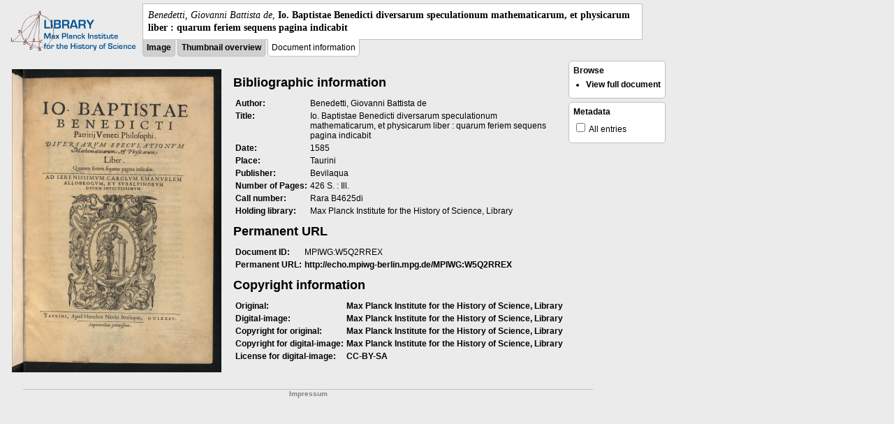

--- FILE ---
content_type: text/html; charset=utf-8
request_url: https://libcoll.mpiwg-berlin.mpg.de/libview?tocMode=thumbs&start=101&viewMode=index&mode=imagepath&url=/mpiwg/online/permanent/library/S46RNB52/pageimg&pn=170
body_size: 7741
content:
<!DOCTYPE html PUBLIC "-//W3C//DTD XHTML 1.0 Transitional//EN"
          "http://www.w3.org/TR/xhtml1/DTD/xhtml1-transitional.dtd">
<html xmlns="http://www.w3.org/1999/xhtml">
<head>
<base href="https://libcoll.mpiwg-berlin.mpg.de/libview/" />

<meta http-equiv="Content-Type" content="text/html; charset=utf-8" />
<title>Benedetti, Giovanni Battista de - Io. Baptistae Benedicti diversarum speculationum mathematicarum, et physicarum liber : quarum feriem sequens pagina indicabit</title>
<link rel="stylesheet" type="text/css"
      href="https://libcoll.mpiwg-berlin.mpg.de/libview/template/docuviewer_css" />
<script type="text/javascript"
        src="https://libcoll.mpiwg-berlin.mpg.de/libview/template/jquery_js"></script>
<script type="text/javascript">
// <!--
	$(document).ready(function() {
		// autosubmit forms
		$('form.autosubmit').find('.autosubmit').change(function() {
			this.form.submit();
		});
		$('form.autosubmit input[type="submit"]').hide();
	});
// -->
</script>
<!--  layer headers (all available) -->

  
    
  

  

</head>
<body>
  <!-- header -->
  <div class="page-head">
    
    <div class="logo">
      <div class="logo">
      <a href="//echo.mpiwg-berlin.mpg.de" target="_blank"><img
    src="https://libcoll.mpiwg-berlin.mpg.de/libview/template/logo.png" /></a>
    </div>
    </div>
    <div class="title-block">
      
      <div class="title"><span><i>Benedetti, Giovanni Battista de</i>, </span><b>Io. Baptistae Benedicti diversarum speculationum mathematicarum, et physicarum liber : quarum feriem sequens pagina indicabit</b></div>
      
      <ul class="view-switcher">
        
          
        <li class=""><a href="https://libcoll.mpiwg-berlin.mpg.de/libview?tocMode=thumbs&amp;start=101&amp;viewMode=image&amp;mode=imagepath&amp;url=/mpiwg/online/permanent/library/S46RNB52/pageimg&amp;pn=170">Image</a></li>
        
        <li class=""><a href="https://libcoll.mpiwg-berlin.mpg.de/libview?tocMode=thumbs&amp;start=101&amp;viewMode=thumbs&amp;mode=imagepath&amp;url=/mpiwg/online/permanent/library/S46RNB52/pageimg&amp;pn=170">Thumbnail
            overview</a></li>
        <li class="sel">Document information</li>
      </ul>
    </div>
  
  </div>

  <!-- main -->
  <div class="page-body">

    <div class="col index-image">
      <!-- image -->
      <a href="https://libcoll.mpiwg-berlin.mpg.de/libview?tocMode=thumbs&amp;start=101&amp;viewMode=auto&amp;mode=imagepath&amp;url=/mpiwg/online/permanent/library/S46RNB52/pageimg&amp;pn=5"><img
    border="0"
    src="https://digilib.mpiwg-berlin.mpg.de/digitallibrary/servlet/Scaler?fn=/permanent/library/S46RNB52/pageimg&amp;pn=5&amp;dw=300&amp;dh=500" /></a>
    </div>

    <div class="col main">
      <!-- main content column -->
      <div class="index-info">
        <h2>Bibliographic information</h2>
        <table border="0">
          
            <!-- wenn es bibinfo in docinfo gibt -->
            
<tr>
  <td valign="top" class="type">Author:</td>
  <td valign="top" class="content">Benedetti, Giovanni Battista de</td>
</tr>

<tr>
  <td valign="top" class="type">Title:</td>
  <td valign="top" class="content">Io. Baptistae Benedicti diversarum speculationum mathematicarum, et physicarum liber : quarum feriem sequens pagina indicabit</td>
</tr>

<tr>
  <td valign="top" class="type">Date:</td>
  <td valign="top" class="content">1585</td>
</tr>

<tr>
  <td valign="top" class="type">Place:</td>
  <td valign="top" class="content">Taurini</td>
</tr>

<tr>
  <td valign="top" class="type">Publisher:</td>
  <td valign="top" class="content">Bevilaqua</td>
</tr>

<tr>
  <td valign="top" class="type">Number of Pages:</td>
  <td valign="top" class="content">426 S. : Ill.</td>
</tr>

<tr>
  <td valign="top" class="type">Call number:</td>
  <td valign="top" class="content">Rara B4625di</td>
</tr>

<tr>
  <td valign="top" class="type">Holding library:</td>
  <td valign="top" class="content">Max Planck Institute for the History of Science, Library</td>
</tr>

          

          
          <!-- ende kein template fuer die daten -->
        </table>

        
          <h2>Permanent URL</h2>
          <table>
            <tr>
              <td class="type">Document ID:</td>
              <td class="content">MPIWG:W5Q2RREX</td>
            </tr>
            <tr>
              <td class="type">Permanent URL:</td>
              <td class="content"><a target="_blank"
    href="http://echo.mpiwg-berlin.mpg.de/MPIWG:W5Q2RREX">http://echo.mpiwg-berlin.mpg.de/MPIWG:W5Q2RREX</a></td>
            </tr>
          </table>
        

        

        
          <h2>Copyright information</h2>
          <table border="0">
            <!-- attribution -->
            <tr>
  <td valign="top" class="type">Original:</td>
  <td valign="top" class="content">
    <a target="_blank"
       href="http://www.mpiwg-berlin.mpg.de/">Max Planck Institute for the History of Science, Library</a>
  </td>
</tr>
<tr>
  <td valign="top" class="type">Digital-image:</td>
  <td valign="top" class="content">
    <a target="_blank"
       href="http://www.mpiwg-berlin.mpg.de/">Max Planck Institute for the History of Science, Library</a>
  </td>
</tr>

            <!-- copyright -->
            
  <tr>
    
    <td valign="top" class="type">Copyright for original:</td>
    <td valign="top" class="content">
      <a target="_blank"
         href="http://www.mpiwg-berlin.mpg.de/">Max Planck Institute for the History of Science, Library</a>
      
    </td>
  </tr>
  


  <tr>
    
    <td valign="top" class="type">Copyright for digital-image:</td>
    <td valign="top" class="content">
      <a target="_blank"
         href="http://www.mpiwg-berlin.mpg.de/">Max Planck Institute for the History of Science, Library</a>
      
    </td>
  </tr>
  <tr>
    <td valign="top" class="type">License for digital-image:</td> 
     
    <td valign="top" class="content">
      
	<!-- special case for type=cc-by-sa -->
	<a href="http://creativecommons.org/licenses/by-sa/3.0/de/">CC-BY-SA</a>
	
      
      
    </td>
  </tr>


          </table>
          
        
      </div>
    </div>
    <!-- /main content column -->

    <div class="col buttons">
      <!-- option block column -->
      <div class="options">
        <h4>Browse</h4>
        <ul class="list">
          <li><a class="openbutton"
                 href="https://libcoll.mpiwg-berlin.mpg.de/libview?tocMode=thumbs&amp;start=101&amp;viewMode=auto&amp;mode=imagepath&amp;url=/mpiwg/online/permanent/library/S46RNB52/pageimg&amp;pn=170">View full document</a></li>
        </ul>
      </div>

      

      

      <div class="options">
        <h4>Metadata</h4>
        <form class="autosubmit"
              action="https://libcoll.mpiwg-berlin.mpg.de/libview">
          <input type="hidden" name="tocMode" value="thumbs" />
          <input type="hidden" name="start" value="101" />
          <input type="hidden" name="viewMode" value="index" />
          <input type="hidden" name="mode" value="imagepath" />
          <input type="hidden" name="url"
                 value="/mpiwg/online/permanent/library/S46RNB52/pageimg" />
          <input type="hidden" name="pn" value="170" />
          <ul>
            <!-- text layer select buttons (rendered always) -->
            
              
                
        <li>
          <input type="checkbox" class="autosubmit"
                 name="viewLayer" value="extended" /> All entries
        </li>
      
              
            
          </ul>
          <input type="submit" value="Go!" />
        </form>
      </div>
    </div>
    <!-- /option block column -->
  </div>
  
    <!-- footer -->
    <div class="footer">
      <div class="content">
	<a href="https://www.mpiwg-berlin.mpg.de/page/imprint" target="_blank">Impressum</a>
      </div>
    </div>
  

</body>

</html>